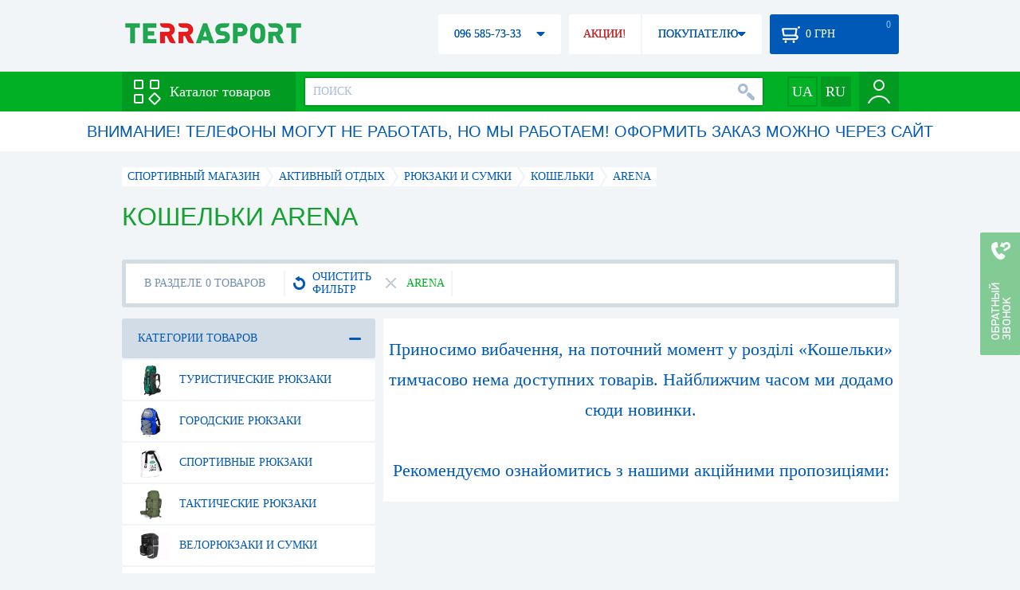

--- FILE ---
content_type: text/html; charset=utf-8
request_url: https://terrasport.ua/money_bag/brand=arena/
body_size: 16085
content:
<!DOCTYPE html>
<html lang="ru">
<head>

<base href="https://terrasport.ua" />
<title>Кошельки Arena - купить в Киеве Кошелек Arena цена в каталоге интернет магазина Terrasport</title>
<meta http-equiv="Content-Type" content="text/html; charset=UTF-8" />
<meta name="robots" content="noindex,follow" /> 
<link rel="canonical" href="https://terrasport.ua/money_bag/brand=arena/"/>
<meta name="description" content="Кошельки Arena - купить по лучшей цене &amp;#10004; Доставка по Киеву, Украине &amp;#10004; Кошельки - продажа по выгодной цене в каталоге спортивного интернет магазина Terrasport" /> 
<meta name="keywords" content="кошельки" /> 
<meta http-equiv="Last-Modified" content="Mon, 19 Jan 2026 23:35:35 GMT" /> 
<meta name="generator" content="Melbis Shop v6.1.1" />
<meta name="viewport" content="width=device-width, initial-scale=1, minimum-scale=1, maximum-scale=1, user-scalable=0" />

<link rel="alternate" hreflang="ru" href="https://terrasport.ua/money_bag/brand=arena/" />
<link rel="alternate" hreflang="uk" href="https://terrasport.ua/ua/money_bag/brand=arena/" />
<link rel="alternate" hreflang="x-default" href="https://terrasport.ua/ua/money_bag/brand=arena/" />


<meta property="og:type" content="website" />
<meta property="og:title" content="Кошельки Arena" />
<meta property="og:url" content="https://terrasport.ua/money_bag/brand=arena/" />
<meta property="og:description" content="Ищешь Кошельки Arena? Заходи и выбирай прямо сейчас!" />
<meta property="article:author" content="https://www.facebook.com/terrasport" />
<meta property="og:image" content="https://i.terrasport.ua/2014/10_26/23_29/files_topic_1_360.jpg" />
<meta property="og:publisher" content="https://www.facebook.com/terrasport" />
<meta property="og:site_name" content="Интернет магазин Terrasport" />

<link rel="stylesheet" type="text/css" href="/templates/default/style.css?v=157" />
<!--[if lt IE 10]><link rel="stylesheet" type="text/css" href="/templates/default/ie.css?v=157" /><![endif]-->
<!--[if lt IE 9]><link rel="stylesheet" type="text/css" href="/templates/default/ie8.css?v=157" /><![endif]-->
<!--[if lt IE 8]><link rel="stylesheet" type="text/css" href="/templates/default/ie7.css?v=157" /><![endif]-->
<!--[if lt IE 10]><script type="text/javascript" src="/templates/default/modernizr.js"></script><![endif]-->
<script type="c723e46eaf26f3d74733d1a1-text/javascript" src="/templates/default/jquery.js"></script>

<script type="c723e46eaf26f3d74733d1a1-text/javascript">
    var siteurl = "https://terrasport.ua";
    var kind_key = "kGoods";
    gPageType = "topic";    
    if( ( kind_key == "kGoods" || kind_key == "kFastFilter" ) && jQuery(window).width() >= 1310 )
    {
        document.write("<link rel='stylesheet' type='text/css' href='/templates/default/style1310.css?v=157' />");
    }
</script>

<script type="c723e46eaf26f3d74733d1a1-text/javascript">
window.APRT_DATA = {
    pageType: 3,
    currentCategory: {
        id:   1198,
        name: "Кошельки"
    }
}
</script>

<link rel="stylesheet" href="/seoshield-client/core/lib/footers_block.css"></head>

<body>

<!-- Google Tag Manager -->
<noscript><iframe src="//www.googletagmanager.com/ns.html?id=GTM-MW53TL"
height="0" width="0" style="display:none;visibility:hidden"></iframe></noscript>
<script type="c723e46eaf26f3d74733d1a1-text/javascript">(function(w,d,s,l,i){w[l]=w[l]||[];w[l].push({'gtm.start':
new Date().getTime(),event:'gtm.js'});var f=d.getElementsByTagName(s)[0],
j=d.createElement(s),dl=l!='dataLayer'?'&l='+l:'';j.async=true;j.src=
'//www.googletagmanager.com/gtm.js?id='+i+dl;f.parentNode.insertBefore(j,f);
})(window,document,'script','dataLayer','GTM-MW53TL');</script>
<!-- End Google Tag Manager -->

<div id="page">
    <div id="headerspace"></div>
    <script type="c723e46eaf26f3d74733d1a1-text/javascript"> var req_3f97050fe348a74c8e2339356d05538e; if (window.XMLHttpRequest) { req_3f97050fe348a74c8e2339356d05538e = new XMLHttpRequest(); } else { req_3f97050fe348a74c8e2339356d05538e = new ActiveXObject("Microsoft.XMLHTTP"); } 
        req_3f97050fe348a74c8e2339356d05538e.onreadystatechange=function() { if (req_3f97050fe348a74c8e2339356d05538e.readyState==4 && req_3f97050fe348a74c8e2339356d05538e.status == 200) { document.getElementById("3f97050fe348a74c8e2339356d05538e").innerHTML = req_3f97050fe348a74c8e2339356d05538e.responseText;         
        var sc = document.getElementById("3f97050fe348a74c8e2339356d05538e").getElementsByTagName("script"); for (var n = 0; n < sc.length; n++ ) eval(sc[n].innerHTML); } } 
        req_3f97050fe348a74c8e2339356d05538e.open("POST","/lazy.php",true); req_3f97050fe348a74c8e2339356d05538e.setRequestHeader("Content-type","application/x-www-form-urlencoded"); 
        req_3f97050fe348a74c8e2339356d05538e.send("mod=tws_block_infobar&params=1198%2C+0");</script><div id=3f97050fe348a74c8e2339356d05538e></div><noscript></noscript>
    <div class="wrap">
    <ul id="path" itemscope itemtype="http://schema.org/BreadcrumbList">
    <li itemprop="itemListElement" itemscope itemtype="http://schema.org/ListItem"><a itemprop="item" href="https://terrasport.ua" title="terrasport: спорттовары, товары для активной жизни"><span itemprop="name">СПОРТИВНЫЙ МАГАЗИН</span><meta itemprop="position" content="1" /></a></li>
    <li itemprop="itemListElement" itemscope itemtype="http://schema.org/ListItem"><a itemprop="item" href="https://terrasport.ua/dir_tovari_dlya_otdiha_i_turizma.htm" title="Активный отдых"><span itemprop="name">Активный отдых</span><meta itemprop="position" content="2" /></a></li><li itemprop="itemListElement" itemscope itemtype="http://schema.org/ListItem"><a itemprop="item" href="https://terrasport.ua/dir_sumki.htm" title="Рюкзаки и сумки"><span itemprop="name">Рюкзаки и сумки</span><meta itemprop="position" content="3" /></a></li><li itemprop="itemListElement" itemscope itemtype="http://schema.org/ListItem"><a itemprop="item" href="https://terrasport.ua/dir_money_bag.htm" title="Кошельки"><span itemprop="name">Кошельки</span><meta itemprop="position" content="4" /></a></li><li itemprop="itemListElement" itemscope itemtype="http://schema.org/ListItem" class="last"><span itemprop="name">Arena</span><meta itemprop="position" content="5" /></li>    
</ul><!--ss_breadcrumbs:СПОРТИВНЫЙ МАГАЗИН >> Активный отдых >> Рюкзаки и сумки >> Кошельки >> Arena-->
<!--ss_breadcrums_list:СПОРТИВНЫЙ МАГАЗИН >> Активный отдых >> Рюкзаки и сумки >> Кошельки >> Arena-->
    <h1>Кошельки Arena</h1>
    <div id="faketext">
    <!--seo_text_start-->
    
    <!--seo_text_end-->
    </div>
    
    <div id="topicinfoline">
        <div class="filter-items">
    <div class="border"></div>
    <div class="data"><div>
        <div class="filter-refresh" data-href="https://terrasport.ua/dir_money_bag.htm">
            <span></span>ОЧИСТИТЬ ФИЛЬТР
            <div class="rborder"></div>
        </div>
        <div data-href="https://terrasport.ua/dir_money_bag.htm" class="filter-item">
    <b></b>Arena 
    <span class="rborder"></span>
</div>
    </div></div>
</div><!--ss_selected_filters|БРЕНД|Arena--><!--seoshield_formulas--fil-traciya-->
        <div class="totalgoods">
            В РАЗДЕЛЕ 0 ТОВАРОВ
            <div class="rborder"></div>
        </div>
        <div class="comparelist">
    <span></span>
    СРАВНИТЬ <div class="text"> ТОВАРА</div>
    <script type="c723e46eaf26f3d74733d1a1-text/javascript">
        gCompareGoods = [];
    </script>
</div>

    </div>
    <div id="colright">
        <div class="colwrap">
            <!--div class="marginm328px"-->
    <div class="no_goods">
        Приносимо вибачення, на поточний момент у розділі «Кошельки» тимчасово нема доступних товарів. Найближчим часом ми додамо сюди новинки.
        <br><br>Рекомендуємо ознайомитись з нашими акційними пропозиціями:
    </div>
    
<!--/div-->
        </div>
    </div>        
    <div id="colleft">
        <div class="filter">
    <div class="title">КАТЕГОРИИ ТОВАРОВ<span></span></div>
    <div class="body smartfilter">
        <div class="row"><a href="https://terrasport.ua/dir_bags.htm" title="Туристические рюкзаки"><b><img src="https://i.terrasport.ua/2016/02_26/22_34/files_topic_15_2264.jpg" alt="Туристические рюкзаки" title="Туристические рюкзаки" /></b>Туристические рюкзаки</a></div><div class="row"><a href="https://terrasport.ua/dir_city_shoulder_bags.htm" title="Городские рюкзаки"><b><img src="https://i.terrasport.ua/2016/02_26/22_34/files_topic_15_2265.jpg" alt="Городские рюкзаки" title="Городские рюкзаки" /></b>Городские рюкзаки</a></div><div class="row"><a href="https://terrasport.ua/dir_ryukzaki_sportivnyie_3560.htm" title="Спортивные рюкзаки"><b><img src="https://i.terrasport.ua/2016/02_26/22_34/files_topic_15_2266.jpg" alt="Спортивные рюкзаки" title="Спортивные рюкзаки" /></b>Спортивные рюкзаки</a></div><div class="row"><a href="https://terrasport.ua/dir_ryukzaki_takticheskie_4344.htm" title="Тактические рюкзаки"><b><img src="https://i.terrasport.ua/2016/02_26/22_42/files_topic_15_2282.jpg" alt="Тактические рюкзаки" title="Тактические рюкзаки" /></b>Тактические рюкзаки</a></div><div class="row"><a href="https://terrasport.ua/dir_bicycle_bags.htm" title="Велорюкзаки и сумки"><b><img src="https://i.terrasport.ua/2016/02_26/22_34/files_topic_15_2267.jpg" alt="Велорюкзаки и сумки" title="Велорюкзаки и сумки" /></b>Велорюкзаки и сумки</a></div><div class="row"><a href="https://terrasport.ua/dir_kid_bags.htm" title="Детские рюкзаки, портфели"><b><img src="https://i.terrasport.ua/2016/02_26/22_35/files_topic_15_2268.jpg" alt="Детские рюкзаки, портфели" title="Детские рюкзаки, портфели" /></b>Детские рюкзаки, портфели</a></div><div class="row"><a href="https://terrasport.ua/dir_city_bags.htm" title="Городские сумки"><b><img src="https://i.terrasport.ua/2016/02_26/22_35/files_topic_15_2269.jpg" alt="Городские сумки" title="Городские сумки" /></b>Городские сумки</a></div><div class="row"><a href="https://terrasport.ua/dir_travel_bags.htm" title="Дорожные сумки и чемоданы"><b><img src="https://i.terrasport.ua/2016/02_26/22_35/files_topic_15_2270.jpg" alt="Дорожные сумки и чемоданы" title="Дорожные сумки и чемоданы" /></b>Дорожные сумки и чемоданы</a></div><div class="row"><a href="https://terrasport.ua/dir_sport_bags.htm" title="Спортивные сумки"><b><img src="https://i.terrasport.ua/2016/02_26/22_36/files_topic_15_2272.jpg" alt="Спортивные сумки" title="Спортивные сумки" /></b>Спортивные сумки</a></div><div class="row"><a href="https://terrasport.ua/dir_foto_video_bags.htm" title="Сумки для фото и видео камер"><b><img src="https://i.terrasport.ua/2016/02_26/22_36/files_topic_15_2273.jpg" alt="Сумки для фото и видео камер" title="Сумки для фото и видео камер" /></b>Сумки для фото и видео камер</a></div><div class="row"><a href="https://terrasport.ua/dir_plyazhnyie_sumki_6870.htm" title="Пляжные сумки"><b><img src="https://i.terrasport.ua/2017/05_03/18_27/files_topic_3_3111.jpg" alt="Пляжные сумки" title="Пляжные сумки" /></b>Пляжные сумки</a></div><div class="row"><a href="https://terrasport.ua/dir_sumki_zhenskie_3524.htm" title="Женские сумки"><b><img src="https://i.terrasport.ua/2016/02_26/22_36/files_topic_15_2274.jpg" alt="Женские сумки" title="Женские сумки" /></b>Женские сумки</a></div><div class="row"><a href="https://terrasport.ua/dir_sumki_dlya_ryibalki_6587.htm" title="Сумки для рыбалки"><b><img src="https://i.terrasport.ua/2016/10_31/17_25/files_topic_3_2678.jpg" alt="Сумки для рыбалки" title="Сумки для рыбалки" /></b>Сумки для рыбалки</a></div><div class="row"><a href="https://terrasport.ua/dir_accessories_bag.htm" title="Сумки для принадлежностей"><b><img src="https://i.terrasport.ua/2016/02_26/22_36/files_topic_15_2275.jpg" alt="Сумки для принадлежностей" title="Сумки для принадлежностей" /></b>Сумки для принадлежностей</a></div><div class="row"><a href="https://terrasport.ua/dir_money_bag.htm" title="Кошельки" class="checked"><b><img src="https://i.terrasport.ua/2016/02_26/22_37/files_topic_15_2276.jpg" alt="Кошельки" title="Кошельки" /></b>Кошельки</a></div><div class="row"><a href="https://terrasport.ua/dir_aptechki.htm" title="Аптечки"><b><img src="https://i.terrasport.ua/2016/02_26/22_37/files_topic_15_2277.jpg" alt="Аптечки" title="Аптечки" /></b>Аптечки</a></div><div class="row"><a href="https://terrasport.ua/dir_thermal_bags.htm" title="Термосумки"><b><img src="https://i.terrasport.ua/2016/02_26/22_37/files_topic_15_2278.jpg" alt="Термосумки" title="Термосумки" /></b>Термосумки</a></div><div class="row"><a href="https://terrasport.ua/dir_kompressionnyie_meshki_sumki_4372.htm" title="Компрессионные мешки и сумки"><b><img src="https://i.terrasport.ua/2017/01_12/13_24/files_topic_15_2280.jpg" alt="Компрессионные мешки и сумки" title="Компрессионные мешки и сумки" /></b>Компрессионные мешки и сумки</a></div><div class="row"><a href="https://terrasport.ua/dir_chehlyi_dlya_ryukzakov_6559.htm" title="Чехлы для рюкзаков"><b><img src="https://i.terrasport.ua/2016/10_10/12_00/files_topic_3_2669.jpg" alt="Чехлы для рюкзаков" title="Чехлы для рюкзаков" /></b>Чехлы для рюкзаков</a></div><div class="row"><a href="https://terrasport.ua/dir_pitevyie_sistemyi_6573.htm" title="Питьевые системы"><b><img src="https://i.terrasport.ua/2016/10_25/11_19/files_topic_3_2676.jpg" alt="Питьевые системы" title="Питьевые системы" /></b>Питьевые системы</a></div>
    </div>
</div>
        
        <div class="filter" id="relinking">
    <div class="title"><span></span></div>
    <div class="body">
        <div class="row"><a href="/dir_samokati.htm#1198-1">Самокат взрослый Киев</a></div><div class="row"><a href="/dir_ochki.htm#1198-2">Очки для плаванья</a></div><div class="row"><a href="/dir_table.htm#1198-3">Теннисные столы Киев</a></div><div class="row"><a href="/dir_shtangi.htm#1198-4">Спортивная штанга цена</a></div><div class="row"><a href="/dir_grill.htm#1198-5">Принадлежности для отдыха на природе</a></div><div class="row"><a href="/dir_medals.htm#1198-6">Заказать спортивные медали</a></div><div class="row"><a href="/dir_oborudovanie_dlya_krossfita_4435.htm#1198-7">Оборудование кроссфит</a></div><div class="row"><a href="/dir_tentyi_dlya_dusha_i_tualeta_6927.htm#1198-8">Тент для душа и туалета</a></div>
    </div>
</div>
        
        <script type="c723e46eaf26f3d74733d1a1-text/javascript"> var req_1fff40adb095a11f1c6d08eccd6a2bb2; if (window.XMLHttpRequest) { req_1fff40adb095a11f1c6d08eccd6a2bb2 = new XMLHttpRequest(); } else { req_1fff40adb095a11f1c6d08eccd6a2bb2 = new ActiveXObject("Microsoft.XMLHTTP"); } 
        req_1fff40adb095a11f1c6d08eccd6a2bb2.onreadystatechange=function() { if (req_1fff40adb095a11f1c6d08eccd6a2bb2.readyState==4 && req_1fff40adb095a11f1c6d08eccd6a2bb2.status == 200) { document.getElementById("1fff40adb095a11f1c6d08eccd6a2bb2").innerHTML = req_1fff40adb095a11f1c6d08eccd6a2bb2.responseText;         
        var sc = document.getElementById("1fff40adb095a11f1c6d08eccd6a2bb2").getElementsByTagName("script"); for (var n = 0; n < sc.length; n++ ) eval(sc[n].innerHTML); } } 
        req_1fff40adb095a11f1c6d08eccd6a2bb2.open("POST","/lazy.php",true); req_1fff40adb095a11f1c6d08eccd6a2bb2.setRequestHeader("Content-type","application/x-www-form-urlencoded"); 
        req_1fff40adb095a11f1c6d08eccd6a2bb2.send("mod=tws_block_tgnews&params=1198%2C2%2C1%2C0%2C0");</script><div id=1fff40adb095a11f1c6d08eccd6a2bb2></div><noscript></noscript>
    </div>
    <div class="clear"></div>
    
    
</div>

<div id="pagetextblock">
    <div class="wrap">
        <div class="content">
            <span class="readmore">ЧИТАТЬ ПОЛНОСТЬЮ</span>
            <div id="pagetext"></div>
        </div>
    </div>
</div>
<aside id="city-seo-block" class="wrap">
    
    <div class="title">Кошельки Arena с доставкой по Украине:</div>
    <div class="city-list"><span><a href="https://terrasport.ua/dir_dostavka/kiev.htm">Киев</a></span>

<span><a href="https://terrasport.ua/dir_dostavka/kharkov.htm">Харьков</a></span>

<span><a href="https://terrasport.ua/dir_dostavka/odessa.htm">Одесса</a></span>

<span><a href="https://terrasport.ua/dir_dostavka/dnepr.htm">Днепр</a></span>

<span><a href="https://terrasport.ua/dir_dostavka/lvov.htm">Львов</a></span>

<span><a href="https://terrasport.ua/dir_dostavka/zaporozhe.htm">Запорожье</a></span>

<span><a href="https://terrasport.ua/dir_dostavka/krivoj-rog.htm">Кривой Рог</a></span>

<span><a href="https://terrasport.ua/dir_dostavka/nikolaev.htm">Николаев</a></span>

<span><a href="https://terrasport.ua/dir_dostavka/mariupol.htm">Мариуполь</a></span>

<span><a href="https://terrasport.ua/dir_dostavka/vinnica.htm">Винница</a></span>

<span><a href="https://terrasport.ua/dir_dostavka/herson.htm">Херсон</a></span>

<span><a href="https://terrasport.ua/dir_dostavka/poltava.htm">Полтава</a></span>

<span><a href="https://terrasport.ua/dir_dostavka/chernigov.htm">Чернигов</a></span>

<span><a href="https://terrasport.ua/dir_dostavka/cherkassy.htm">Черкассы</a></span>

<span><a href="https://terrasport.ua/dir_dostavka/zhitomir.htm">Житомир</a></span>

<span><a href="https://terrasport.ua/dir_dostavka/sumy.htm">Сумы</a></span>

<span><a href="https://terrasport.ua/dir_dostavka/hmelnickij.htm">Хмельницкий</a></span>

<span><a href="https://terrasport.ua/dir_dostavka/rovno.htm">Ровно</a></span>

<span><a href="https://terrasport.ua/dir_dostavka/kropivnickij.htm">Кропивницкий</a></span>

<span><a href="https://terrasport.ua/dir_dostavka/dneprodzerzhinsk.htm">Днепродзержинск</a></span>

<span><a href="https://terrasport.ua/dir_dostavka/chernovcy.htm">Черновцы</a></span>

<span><a href="https://terrasport.ua/dir_dostavka/kremenchug.htm">Кременчуг</a></span>

<span><a href="https://terrasport.ua/dir_dostavka/ivano-frankovsk.htm">Ивано-Франковск</a></span>

<span><a href="https://terrasport.ua/dir_dostavka/ternopol.htm">Тернополь</a></span>

<span><a href="https://terrasport.ua/dir_dostavka/belaya-cerkov.htm">Белая Церковь</a></span>

<span><a href="https://terrasport.ua/dir_dostavka/luck.htm">Луцк</a></span>

<span><a href="https://terrasport.ua/dir_dostavka/melitopol.htm">Мелитополь</a></span>

<span><a href="https://terrasport.ua/dir_dostavka/nikopol.htm">Никополь</a></span>

<span><a href="https://terrasport.ua/dir_dostavka/berdyansk.htm">Бердянск</a></span>

<span><a href="https://terrasport.ua/dir_dostavka/uzhgorod.htm">Ужгород</a></span>

<span><a href="https://terrasport.ua/dir_dostavka/kamenec-podolskij.htm">Каменец-Подольский</a></span>

</div>
</aside>
    <div class="wrap block"><div class="container shield__footers_module_block__wrapper"><div class="shield__footers_module_block__wrapper__card shield__footers_module_block__wrapper__shadow shield__footers_module_block__wrapper__mb-3"><div class="shield__footers_module_block__wrapper__card-body"><div class="shield__footers_module_block__wrapper__top shield__footers_module_block__wrapper__mb-3"><button data-custom-switch="false" switch-block target="#top-categories" class="shield__footers_module_block__wrapper__btn shield__footers_module_block__wrapper__btn-sm shield__footers_module_block__wrapper__btn-success shield__footers_module_block__wrapper__mr-1" type="submit">ТОП Категории</button><button data-custom-switch="true" switch-block target="#top-categories" class="shield__footers_module_block__wrapper__btn shield__footers_module_block__wrapper__btn-sm shield__footers_module_block__wrapper__btn-light shield__footers_module_block__wrapper__mr-1" type="submit">Города</button><button data-custom-switch="false" switch-block target="#top-tags" class="shield__footers_module_block__wrapper__btn shield__footers_module_block__wrapper__btn-sm shield__footers_module_block__wrapper__btn-light shield__footers_module_block__wrapper__mr-1" type="submit">ТОП Теги</button><button data-custom-switch="false" switch-block target="#top-products" class="shield__footers_module_block__wrapper__btn shield__footers_module_block__wrapper__btn-sm shield__footers_module_block__wrapper__btn-light shield__footers_module_block__wrapper__mr-1" type="submit">ТОП Товары</button><button data-custom-switch="false" switch-block target="#faq" class="shield__footers_module_block__wrapper__btn shield__footers_module_block__wrapper__btn-sm shield__footers_module_block__wrapper__btn-light shield__footers_module_block__wrapper__mr-1" type="submit">ЧаВо</button><button data-custom-switch="false" switch-block target="#sentences" class="shield__footers_module_block__wrapper__btn shield__footers_module_block__wrapper__btn-sm shield__footers_module_block__wrapper__btn-light shield__footers_module_block__wrapper__mr-1" type="submit">Предложения</button></div><div class="shield__footers_module_block__wrapper__bottom"> <div class="shield__footers_module_block__wrapper__row"> <div class="shield__footers_module_block__wrapper__right shield__footers_module_block__wrapper__col-12 shield__footers_module_block__wrapper__col-12"><div block-target class="shield__footers_module_block__wrapper__card shield__footers_module_block__wrapper__shadow shield__footers_module_block__wrapper__mb-3 shield__footers_active" id="top-categories"><div class="shield__footers_module_block__wrapper__card-body"><div class="shield__footers_module_block__wrapper__row"><div class="shield__footers_module_block__wrapper__col-3 shield__footers_module_block__wrapper__col-3"><span><a href="https://terrasport.ua/dir_track_sportsart.htm">Беговая дорожка sport art</a></span> <span city-info><a href="https://terrasport.ua/dir_dostavka/dnepr.htm">Днепропетровск</a></span><br/><span><a href="https://terrasport.ua/dir_gifts_for_parents.htm">Подарки семье</a></span> <span city-info><a href="https://terrasport.ua/dir_dostavka/mariupol.htm">Мариуполь</a></span><br/><span><a href="https://terrasport.ua/dir_koptilni_6938.htm">Коптильня походная</a></span> <span city-info><a href="https://terrasport.ua/dir_dostavka/nikopol.htm">Никополь</a></span><br/><span><a href="https://terrasport.ua/dir_odezhda_dlja_plavanja.htm">Спортивная одежда плавания</a></span> <span city-info><a href="https://terrasport.ua/dir_dostavka/ivano-frankovsk.htm">Ивано-Франковск</a></span><br/><span><a href="https://terrasport.ua/dir_plotyi_5827.htm">Детский плотик</a></span> <span city-info><a href="https://terrasport.ua/dir_8_march_gifts.htm">Александрия</a></span><br/><span><a href="https://terrasport.ua/dir_fonari_nalobnie.htm">Налобный фонарь</a></span> <span city-info><a href="https://terrasport.ua/dir_dostavka/uzhgorod.htm">Ужгород</a></span><br/><span><a href="https://terrasport.ua/dir_sportivnyie_butyilki_2821.htm">Бутылка спортивная</a></span> <span city-info><a href="https://terrasport.ua/dir_dostavka/dnepr.htm">Днепр</a></span><br/><span><a href="https://terrasport.ua/dir_muzhskie_kofty.htm">Кофты мужские</a></span> <span city-info><a href="https://terrasport.ua/dir_dostavka/berdyansk.htm">Бердянск</a></span></div><div class="shield__footers_module_block__wrapper__col-3 shield__footers_module_block__wrapper__col-3"><span><a href="https://terrasport.ua/dir_katushki.htm">Катушка рыболовная</a></span> <span city-info><a href="https://terrasport.ua/dir_dostavka/poltava.htm">Полтава</a></span><br/><span><a href="https://terrasport.ua/dir_odezhda_dlya_fitnesa_4097.htm">Одежду для фитнеса</a></span> <span city-info><a href="https://terrasport.ua/dir_dostavka/dneprodzerzhinsk.htm">Днепродзержинск</a></span><br/><span><a href="https://terrasport.ua/dir_zontyi_8658.htm">Зонт от солнца пляжный</a></span> <span city-info><a href="https://terrasport.ua/dir_dostavka/krivoj-rog.htm">Кривой Рог</a></span><br/><span><a href="https://terrasport.ua/dir_palatki_4.htm">Палатка четырехместная</a></span> <span city-info><a href="https://terrasport.ua/dir_dostavka/chernigov.htm">Чернигов</a></span><br/><span><a href="https://terrasport.ua/dir_palatki_3.htm">Палатка турестическая</a></span> <span city-info><a href="https://terrasport.ua/dir_dostavka/zaporozhe.htm">Запорожье</a></span><br/><span><a href="https://terrasport.ua/dir_oborudovanie_dlya_zalov.htm">Спортивное оборудование спортзала</a></span> <span city-info><a href="https://terrasport.ua/dir_dostavka/herson.htm">Херсон</a></span><br/><span><a href="https://terrasport.ua/dir_dvuhtaktnyie_lodochnyie_motoryi_6919.htm">Двухтактный лодочный мотор</a></span> <span city-info><a href="https://terrasport.ua/dir_dostavka/nikolaev.htm">Николаев</a></span><br/><span><a href="https://terrasport.ua/dir_orbitrek.htm">Тренажер эллипсоид</a></span> <span city-info><a href="https://terrasport.ua/dir_palatki_dvuhmestnie.htm">Павлоград</a></span></div><div class="shield__footers_module_block__wrapper__col-3 shield__footers_module_block__wrapper__col-3"><span><a href="https://terrasport.ua/dir_nabori_plavanie.htm">Очки-трубка для плавания</a></span> <span city-info><a href="https://terrasport.ua/dir_dostavka/luck.htm">Луцк</a></span><br/><span><a href="https://terrasport.ua/dir_knives.htm">Мультитул нож</a></span> <span city-info><a href="https://terrasport.ua/dir_dostavka/hmelnickij.htm">Хмельницкий</a></span><br/><span><a href="https://terrasport.ua/dir_turniki.htm">Навесной турник</a></span> <span city-info><a href="https://terrasport.ua/dir_dostavka/kiev.htm">Харьков</a></span><br/><span><a href="https://terrasport.ua/dir_frisbi_i_bumerangi_6797.htm">Диск фрисби</a></span> <span city-info><a href="https://terrasport.ua/dir_pohudenie_odejda.htm">Краматорск</a></span><br/><span><a href="https://terrasport.ua/dir_bortsovskie_manekenyi_6898.htm">Борцовское чучело</a></span> <span city-info><a href="https://terrasport.ua/dir_dostavka/vinnica.htm">Винница</a></span><br/><span><a href="https://terrasport.ua/dir_grushi.htm">Боксерские груши</a></span> <span city-info><a href="https://terrasport.ua/dir_dostavka/zhitomir.htm">Житомир</a></span><br/><span><a href="https://terrasport.ua/dir_tables.htm">Складной столик туристический</a></span> <span city-info><a href="https://terrasport.ua/dir_dostavka/odessa.htm">Одесса</a></span><br/><span><a href="https://terrasport.ua/dir_box_gloves.htm">Профессиональные перчатки бокса</a></span> <span city-info><a href="https://terrasport.ua/dir_gifts_for_newlyweds.htm">Константиновка</a></span></div><div class="shield__footers_module_block__wrapper__col-3 shield__footers_module_block__wrapper__col-3"><span><a href="https://terrasport.ua/dir_zontyi_8658.htm">Пляжные зонты от солнца</a></span> <span city-info><a href="https://terrasport.ua/dir_dostavka/melitopol.htm">Мелитополь</a></span><br/><span><a href="https://terrasport.ua/dir_table_chairs.htm">Стол со стульями</a></span> <span city-info><a href="https://terrasport.ua/dir_power.htm">Бровары</a></span><br/><span><a href="https://terrasport.ua/dir_myachi_dlya_voleybola_5269.htm">Волейбольные мячи</a></span> <span city-info><a href="https://terrasport.ua/dir_tovari_dlya_otdiha_i_turizma.htm">Каменское</a></span><br/><span><a href="https://terrasport.ua/dir_city_shoulder_bags.htm">Качественный городской рюкзак</a></span> <span city-info><a href="https://terrasport.ua/dir_dostavka/ternopol.htm">Тернополь</a></span><br/><span><a href="https://terrasport.ua/dir_nabori_posudi.htm">Наборы туристические</a></span> <span city-info><a href="https://terrasport.ua/dir_podarki.htm">Лисичанск</a></span><br/><span><a href="https://terrasport.ua/dir_zhilet_dlya_plavaniya_9376.htm">Детский плавательный жилет</a></span> <span city-info><a href="https://terrasport.ua/dir_dostavka/cherkassy.htm">Черкассы</a></span><br/><span><a href="https://terrasport.ua/dir_motocikly.htm">Мотоцикл на пульте</a></span> <span city-info><a href="https://terrasport.ua/dir_spalniki.htm">Славянск</a></span><br/><span><a href="https://terrasport.ua/dir_footbal_accessosies.htm">Аксесуары футбольные</a></span> <span city-info><a href="https://terrasport.ua/dir_dostavka/kremenchug.htm">Кременчуг</a></span></div></div></div></div><div block-target class="shield__footers_module_block__wrapper__card shield__footers_module_block__wrapper__shadow shield__footers_module_block__wrapper__mb-3 shield__footers_inactive" id="top-tags"><div class="shield__footers_module_block__wrapper__card-body"><div class="shield__footers_module_block__wrapper__row"><div class="shield__footers_module_block__wrapper__col-3 shield__footers_module_block__wrapper__col-3"><a href="http://terrasport.ua/chayniki/brand=esbit/">Чайники для кемпинга Esbit</a><br/><a href="http://terrasport.ua/sportwear_man/brand=hayabusa/">Мужская спортивная одежда Hayabusa</a><br/><a href="http://terrasport.ua/ukrasheniya/brand=triumph_tree/">Новогодние украшения Triumph Tree</a><br/><a href="http://terrasport.ua/table_games/brand=fgs/">Настольные игры FGS</a><br/><a href="http://terrasport.ua/akcii/brand=newt/">Акции и скидки Newt</a><br/><a href="http://terrasport.ua/poyasa_i_remni_4336/brand=head/">Поясные ремни Head</a><br/><a href="http://terrasport.ua/sadovaya_mebel/brand=fjord_nansen/">Садовая мебель Fjord Nansen</a><br/><a href="http://terrasport.ua/two_stars/brand=atemi/">2 звезды Atemi</a></div><div class="shield__footers_module_block__wrapper__col-3 shield__footers_module_block__wrapper__col-3"><a href="http://terrasport.ua/yoga/brand=fitnessport/">Товары для йоги Fitnessport</a><br/><a href="http://terrasport.ua/dir_chest_twins.htm">Защита на грудь Twins</a><br/><a href="http://terrasport.ua/espanderi_other/brand=joerex/">Многофункциональные эспандеры Joerex</a><br/><a href="http://terrasport.ua/ljamki_shtangista/brand=rising/">Лямки штангиста Rising</a><br/><a href="http://terrasport.ua/city_shoulder_bags/brand=regatta/">Городские рюкзаки Regatta</a><br/><a href="http://terrasport.ua/igrushki/brand=x_bot/">Игрушки X-BOT</a><br/><a href="http://terrasport.ua/futbol/brand=joma/">Футбольная форма Joma</a><br/><a href="http://terrasport.ua/ski2/brand=marmat/">Санки, ледянки Marmat</a></div><div class="shield__footers_module_block__wrapper__col-3 shield__footers_module_block__wrapper__col-3"><a href="http://terrasport.ua/kempingovyie_fonari_5410/brand=goal_zero/">Кемпинговые фонари Goal Zero</a><br/><a href="http://terrasport.ua/noski_wmn/brand=lasting/">Женские носки Lasting</a><br/><a href="http://terrasport.ua/balls/brand=mvp/">Футбольные мячи MVP</a><br/><a href="http://terrasport.ua/kid_gift/brand=marmat/">Подарки детям Marmat</a><br/><a href="http://terrasport.ua/power/brand=concept2/">Силовые тренажеры Concept2</a><br/><a href="http://terrasport.ua/brelki/brand=victorinox/">Брелки Victorinox</a><br/><a href="http://terrasport.ua/kid_ski/brand=head/">Детские лыжи Head</a><br/><a href="http://terrasport.ua/raznoe_2845/brand=kingcamp/">Разное KingCamp</a></div><div class="shield__footers_module_block__wrapper__col-3 shield__footers_module_block__wrapper__col-3"><a href="http://terrasport.ua/ski2/brand=prosperplast/">Санки, ледянки Prosperplast</a><br/><a href="http://terrasport.ua/supports/brand=cdrep/">Спортивные суппорты CDRep</a><br/><a href="http://terrasport.ua/igrushki/brand=bburago/">Игрушки Bburago</a><br/><a href="http://terrasport.ua/bicycle_city/brand=leon/">Городские велосипеды Leon</a><br/><a href="http://terrasport.ua/chess/brand=ukraina/">Шахматы Украина</a><br/><a href="http://terrasport.ua/espanderi_other/brand=fs/">Многофункциональные эспандеры F&S</a><br/><a href="http://terrasport.ua/stepperyi_154/brand=zelart/">Степперы Zelart</a><br/><a href="http://terrasport.ua/sport_glasses/brand=exustar/">Спортивные очки Exustar</a></div></div></div></div><div block-target class="shield__footers_module_block__wrapper__card shield__footers_module_block__wrapper__shadow shield__footers_module_block__wrapper__mb-3 shield__footers_inactive" id="top-products"><div class="shield__footers_module_block__wrapper__card-body"><div class="shield__footers_module_block__wrapper__row"><div class="shield__footers_module_block__wrapper__col-3 shield__footers_module_block__wrapper__col-3"><a href="https://terrasport.ua/goods_lenta_gimnasticheskaya_zlt_s_3248_zheltaya_108442.htm">Лента гимнастическая ZLT С-3248 6,3 м желтая</a><br/><a href="https://terrasport.ua/goods_noski_inmove_mini_fitness_black_red_black_red_mf_black_red_132355.htm">Носки унисекс InMove Mini Fitness black/red</a><br/><a href="https://terrasport.ua/goods_penny_pennibord_pu_odnotonnaya_deka_22inch_koleso_multikolor_sk_404_16_swirl_fish_sin_roz_roz_109444.htm">Пенни борд Penny Swirl Fish SK-404-16 синий</a><br/><a href="https://terrasport.ua/goods_ryukzak_sportivnyiy_terra_incognita_smart_14_biryuzovyiy_seryiy_107006.htm">Рюкзак спортивный Terra Incognita Smart 14 бирюзовый/серый</a><br/><a href="https://terrasport.ua/goods_support_loktya_joerex_je059_82650.htm">Суппорт локтя Joerex JE059 (1 шт)</a><br/><a href="https://terrasport.ua/goods_bampernyiy_disk_spart_20_kg_357713.htm">Диск бамперный Spart (PL42-20), 20 кг</a><br/><a href="https://terrasport.ua/goods_meshok_bokserskiy_champion_1040_h_320_kirza_275649.htm">Мешок боксерский Champion (А00226), 1040х320</a><br/><a href="https://terrasport.ua/goods_fishka_sportivnaya_konus_s_otverstiyami_dlya_shtangi_32sm_c_5911_or_plastik_myagkiy_52sm_oranzhevyiy_sht_131787.htm">Фишка спортивная конус Soccer 32 см C-5911-OR оранжевая</a></div><div class="shield__footers_module_block__wrapper__col-3 shield__footers_module_block__wrapper__col-3"><a href="https://terrasport.ua/goods_karabn_plasticcarbblack_sbiner_s10_ni796_232857.htm">Карабин Nite Ize Plastic Carb S Biner S10 NI796, черный (4823082709403)</a><br/><a href="https://terrasport.ua/goods_sanki_zimnie_alpen_gaudi_alpen_double_race_102294.htm">Санки зимние Alpen Gaudi Alpen Double Race синие</a><br/><a href="https://terrasport.ua/goods_lodka_naduvnaya_motornaya_kolibri_km_330_nastilom_air_deck_24715.htm">Лодка надувная моторная Kolibri КМ-330+настилом (air-deck)</a><br/><a href="https://terrasport.ua/goods_spinnerduke_hand_fidget_spinner_chervoniy_236993.htm">Спиннер Duke Hand Fidget Spinner, красный (HFS52RD)</a><br/><a href="https://terrasport.ua/goods_snaryadnyie_perchatki_shingartyi_zel_krasnyie_89925.htm">Шингарты ZLT красные</a><br/><a href="https://terrasport.ua/goods_sportivnaya_butyilkasheyker_blenderbottle_pro24_tritan_710ml_black_original_355980.htm">Бутылка спортивная-шейкер BlenderBottle Pro24 Tritan 710ml Black</a><br/><a href="https://terrasport.ua/goods_roliki_a_12090_s_s_30_33_6sht_sinie_razdv_shnur_bakl_alyum_rama_kolpu60mm_podshabec_7_v_sumke_39_32_10sm_150811.htm">Ролики раздвижные Profi A 12090-S-С (30-33) синие</a><br/><a href="https://terrasport.ua/goods_s_112b_mini_stepper_ritmo_ministepper_115875.htm">Мини-степпер Torneo Ritmo Ministepper S-112B</a></div><div class="shield__footers_module_block__wrapper__col-3 shield__footers_module_block__wrapper__col-3"><a href="https://terrasport.ua/goods_trenirovochnaya_sistema_boksera_s_poyasom_fi6952_rezinzhgut_2_sht_oranzh_d6h10mm_poyas_chernyiy_w95105cm_ruchki_poliester_379307.htm">Тренировочная система боксера с поясом Record (FI-6952)</a><br/><a href="https://terrasport.ua/goods_skamya_dlya_zhima_newt_gym_ne_sk_0684_141530.htm">Скамья для жима Newt Gym NE-SK-0684</a><br/><a href="https://terrasport.ua/goods_konstruktor_znatok_pervyie_shagi_v_elektronike_34_shemyi_nabor_s_154217.htm">Конструктор электронный Знаток Первые шаги в электронике (34 схемы, набор С)</a><br/><a href="https://terrasport.ua/goods_petli_trx_livepro_cross_suspension_trainer_lp8162_362894.htm">Петли TRX LivePro Cross Suspension Trainer (LP8162)</a><br/><a href="https://terrasport.ua/goods_spalnyiy_meshok_terra_incognita_osen_oliva_232573.htm">Мешок спальный (спальник) Terra Incognita "Осень", олива (2000000001807)</a><br/><a href="https://terrasport.ua/goods_rasprodazha_kompas_zhidkostnyiy_planshetnyiy_dc45_6c_100812.htm">Компас жидкостный планшетный DC45-6C</a><br/><a href="https://terrasport.ua/goods_nabor_proform_iz_3_h_lentochnyih_espanderov_pfitb13_105629.htm">Набор из 3-х ленточных эспандеров ProForm PFITB13</a><br/><a href="https://terrasport.ua/goods_fonar_kempingovyiy_svetodiodnyiy_podvesnoy_zt_8501_36_79691.htm">Фонарь кемпинговый светодиодный подвесной ZT-8501-36</a></div><div class="shield__footers_module_block__wrapper__col-3 shield__footers_module_block__wrapper__col-3"><a href="https://terrasport.ua/goods_termos_05_l_bubblesafe_seryiy_302198.htm">Термос BubbleSafe LaPlaya (4020716153933) - серый, 0,5л</a><br/><a href="https://terrasport.ua/goods_utyazheliteli_dlya_zapyastya_power_system_ps4071_22_kg_grey_ps4071grey_245889.htm">Утяжелители для рук Power System PS-4071 - серые, 2 шт по 2 кг (PS-4071_Grey)</a><br/><a href="https://terrasport.ua/goods_myagkie_polyi_sportik_kovrik_pazl_50h50h2sm_259772.htm">Мягкие полы “Спортик” коврик пазл 50х50х2см</a><br/><a href="https://terrasport.ua/goods_snaryadnyie_bokserskie_perchatki_storm_120182.htm">Перчатки снарядные Power System Storm PS-5003 Black</a><br/><a href="https://terrasport.ua/goods_samokat_scooter_bozhya_korovka_5in1_yellow_241058.htm">Самокат трехколесный Scooter Божья коровка 5 in 1, желтый (1452070781)</a><br/><a href="https://terrasport.ua/goods_konteyner_sportivnyiy_blenderbottle_expansion_pak_clearblue_original_355874.htm">Контейнер спортивный BlenderBottle Expansion Pak Clear/Blue</a><br/><a href="https://terrasport.ua/goods_skinzyi_kompressionnyie_skins_dnamic_core_34_zhenskie_core_exotica_251587.htm">Скинзы компрессионные SKINS DNAmic Core 3/4 женские Core Exotica (DA99060083014)</a><br/><a href="https://terrasport.ua/goods_kapa_opro_snapfit_flouro_orange_002139004_246026.htm">Капа Opro Snap-Fit Adult, оранжевая (002139004)</a></div></div></div></div><div block-target class="shield__footers_module_block__wrapper__card shield__footers_module_block__wrapper__shadow shield__footers_module_block__wrapper__mb-3 shield__footers_inactive" id="faq"><div class="shield__footers_module_block__wrapper__card-body"><div class="shield__footers_module_block__wrapper__row"><div class="shield__footers_module_block__wrapper__faq seo-faq shield__footers_module_block__wrapper__col-12"><span class="shield__footers_module_block__wrapper__seo-faq__title shield__footers_module_block__wrapper__h4">Часто задаваемые вопросы</span><ul style="list-style-type : none;" aria-label="Accordion control" class="shield__footers_module_block__wrapper__seo-faq__items shield__footers_module_block__wrapper__p-0 shield__footers_module_block__wrapper__accordion" data-bui-component="Accordion" itemscope="" itemtype="https://schema.org/FAQPage"><li class="shield__footers_module_block__wrapper__seo-faq__item shield__footers_module_block__wrapper__card shield__footers_module_block__wrapper__shadow" itemprop="mainEntity" itemscope="" itemtype="https://schema.org/Question"> <div class="shield__footers_module_block__wrapper__card-header shield__footers_module_block__wrapper__py-3" data-target="#collapseQ1" style="cursor: pointer;"> <span class="shield__footers_module_block__wrapper__seo-faq__question shield__footers_module_block__wrapper__m-0 shield__footers_module_block__wrapper__h6" itemprop="name">🎾 Какие есть способы оплаты?</span> </div> <div class="shield__footers_module_block__wrapper__collapse card-body" id="collapseQ1"> <div class="shield__footers_module_block__wrapper__seo-faq__answer shield__footers_module_block__wrapper__col-12" itemprop="acceptedAnswer" itemscope="" itemtype="https://schema.org/Answer"> <div itemprop="text"> <p><p>💶 Наличный расчет (только Киев); <br>💶 Безналичный расчет;<br>💶 Наложенный платеж; <br>💶 Оплата с помощью карты Visa или Mastercard, сервиса LiqPay или терминала Приватбанк;<br>💶 Оплата с помощью Приват24;<br>💶 Оплата в кредит.</p></p> </div> </div> </div> </li><li class="shield__footers_module_block__wrapper__seo-faq__item shield__footers_module_block__wrapper__card shield__footers_module_block__wrapper__shadow" itemprop="mainEntity" itemscope="" itemtype="https://schema.org/Question"> <div class="shield__footers_module_block__wrapper__card-header shield__footers_module_block__wrapper__py-3" data-target="#collapseQ4" style="cursor: pointer;"> <span class="shield__footers_module_block__wrapper__seo-faq__question shield__footers_module_block__wrapper__m-0 shield__footers_module_block__wrapper__h6" itemprop="name">🏀 С какими перевозчиками Вы работаете и какие сроки доставки? 🚗</span> </div> <div class="shield__footers_module_block__wrapper__collapse card-body" id="collapseQ4"> <div class="shield__footers_module_block__wrapper__seo-faq__answer shield__footers_module_block__wrapper__col-12" itemprop="acceptedAnswer" itemscope="" itemtype="https://schema.org/Answer"> <div itemprop="text"> <p><p>Мы работаем с такими перевозчиками: </p><p>🏐 Новая почта </p><p>🏐 Автолюкс </p><p>🏐 Мост экспресс </p><p>🏕 Срок доставки товаров от 1 дня до 2 недель, в зависимости от выбранного Вами варианта доставки.<br><br></p></p> </div> </div> </div> </li><li class="shield__footers_module_block__wrapper__seo-faq__item shield__footers_module_block__wrapper__card shield__footers_module_block__wrapper__shadow" itemprop="mainEntity" itemscope="" itemtype="https://schema.org/Question"> <div class="shield__footers_module_block__wrapper__card-header shield__footers_module_block__wrapper__py-3" data-target="#collapseQ2" style="cursor: pointer;"> <span class="shield__footers_module_block__wrapper__seo-faq__question shield__footers_module_block__wrapper__m-0 shield__footers_module_block__wrapper__h6" itemprop="name">⚽ У Вас есть подарочные сертификаты?</span> </div> <div class="shield__footers_module_block__wrapper__collapse card-body" id="collapseQ2"> <div class="shield__footers_module_block__wrapper__seo-faq__answer shield__footers_module_block__wrapper__col-12" itemprop="acceptedAnswer" itemscope="" itemtype="https://schema.org/Answer"> <div itemprop="text"> <p><p> 🏆Вы можете заказать подарочный сертификат номиналом:<br>🎁 100 грн<br>🎁 200 грн<br>🎁 500 грн<br>🎁 1000 грн</p></p> </div> </div> </div> </li><li class="shield__footers_module_block__wrapper__seo-faq__item shield__footers_module_block__wrapper__card shield__footers_module_block__wrapper__shadow" itemprop="mainEntity" itemscope="" itemtype="https://schema.org/Question"> <div class="shield__footers_module_block__wrapper__card-header shield__footers_module_block__wrapper__py-3" data-target="#collapseQ3" style="cursor: pointer;"> <span class="shield__footers_module_block__wrapper__seo-faq__question shield__footers_module_block__wrapper__m-0 shield__footers_module_block__wrapper__h6" itemprop="name">⛳ Как нас найти ?</span> </div> <div class="shield__footers_module_block__wrapper__collapse card-body" id="collapseQ3"> <div class="shield__footers_module_block__wrapper__seo-faq__answer shield__footers_module_block__wrapper__col-12" itemprop="acceptedAnswer" itemscope="" itemtype="https://schema.org/Answer"> <div itemprop="text"> <p><p> 🛣 г. Киев, ул. Мишуги, 8<br>Телефоны:<br><br> 📞 +38 (044) 585-7-333<br> 📞 +38 (096) 585-7-333<br> 📞 +38 (050) 019-7-333<br> 📞 +38 (073) 155-7-333</p></p> </div> </div> </div> </li><li class="shield__footers_module_block__wrapper__seo-faq__item shield__footers_module_block__wrapper__card shield__footers_module_block__wrapper__shadow" itemprop="mainEntity" itemscope="" itemtype="https://schema.org/Question"> <div class="shield__footers_module_block__wrapper__card-header shield__footers_module_block__wrapper__py-3" data-target="#collapseQ0" style="cursor: pointer;"> <span class="shield__footers_module_block__wrapper__seo-faq__question shield__footers_module_block__wrapper__m-0 shield__footers_module_block__wrapper__h6" itemprop="name">🏈 Могу ли я вернуть товар?</span> </div> <div class="shield__footers_module_block__wrapper__collapse card-body" id="collapseQ0"> <div class="shield__footers_module_block__wrapper__seo-faq__answer shield__footers_module_block__wrapper__col-12" itemprop="acceptedAnswer" itemscope="" itemtype="https://schema.org/Answer"> <div itemprop="text"> <p><p>В соответствии с Законом Украины «О защите прав потребителей» существуют два случая, когда Покупатель может вернуть Магазину купленный товар:<br>⚽ товар неисправен<br>⚽ товар не понравился<br>Во втором случае товар подлежит возврату, если он не был в использовании, т.е. является новым (идеальное состояние, сохранены все защитные пленки, упаковка, документы) и со дня приобретения прошло не более 14 дней.</p></p> </div> </div> </div> </li></ul></div></div></div></div><div block-target class="shield__footers_module_block__wrapper__card shield__footers_module_block__wrapper__shadow shield__footers_module_block__wrapper__mb-3 shield__footers_inactive" id="sentences"><div class="shield__footers_module_block__wrapper__card-body"><ul style="list-style-type: none; padding: 0px;"><li>Узнать <a href="https://terrasport.ua/dir_shipovki_legkoatleticheskie.htm">цена на шиповки</a> или нижнее белье мужское в интернет магазине товаров для отдыха и спорта Терраспорт</li><li>Когда ищете столы для пинг понга, либо <a href="https://terrasport.ua/dir_termosyi_1_l_9138.htm">термос на 1 литр, купить</a> можно по доступной цене в магазине товаров для спорта и туризма Terrasport.</li><li>Нужно <a href="https://terrasport.ua/dir_samolety.htm">купить радиоуправляемый самолет</a> или нижнее белье для фитнеса? Выбирайте в магазине товаров для спорта Terrasport.</li></ul></div></div></div></div></div></div></div></div></div>    
    <div id="footerspace"></div>
</div>

<div id="header-modern">
    <div class="top wrap">
        <a href="https://terrasport.ua" class="logo"><img src="/templates/default/images/logo.gif" alt="Товары для активной жизни"  title="Товары для активной жизни" /></a>
        <div class="phones select">
            <div class="text"></div><span class="tri"></span>
            <div class="layer">
                <ul>
                    <li><span data-value="096 585-73-33" class="selected">096 585-73-33</span></li>
                    <li><span data-value="067 501-06-06">067 501-06-06</span></li>
                </ul>
            </div>
        </div>
        <a href="https://terrasport.ua/ua/dir_sale_new.htm" class="promolnk">АКЦИИ!</a>
        <div class="client select">
            <div class="text">ПОКУПАТЕЛЮ</div><span class="tri"></span>
            <div class="layer">
                <ul>
                    <li><span data-value="https://terrasport.ua/dir_kontakti.htm">Контакты</span></li>
                    <li><span data-value="https://terrasport.ua/dir_dostavka.htm">Способы доставки заказа</span></li>
                    <li><span data-value="https://terrasport.ua/dir_oplata.htm">Способы оплаты заказа</span></li>
                    <li><span data-value="https://terrasport.ua/index.php?base=client&action=orders">Узнать статус заказа</span></li>
                    <li><span data-value="https://terrasport.ua/dir_o_nas.htm">О компании</span></li>
                    <li><span data-value="https://terrasport.ua/dir_vip.htm">Наши клиенты</span></li>
                    <li><span data-value="https://terrasport.ua/brand/">Наши бренды</span></li>
                </ul>
            </div>
        </div>
        <div class="basket">
    <div class="cart">
        <b id="howorder">0</b><div><span id="totalsum">0</span> грн</div>
    </div>
</div>
    </div>
    <div class="bot">
        <div class="wrap">
            <div class="butt-menu"><div></div><div></div></div>
            <label class="search"><input type="text" value="ПОИСК" /><span></span></label>
            <div class="account"><span></span></div>
            <div class="langlink"><a href="https://terrasport.ua/ua/money_bag/brand=arena/"></a><span></span></div>
        </div>
    </div>
</div>
<div id="footer">
    <div class="bar1">
        <div class="wrap">
            <div class="columns">
                <div class="col">
                    <div class="t1">СЕРВИС</div>
                    <div class="m28"><a href="https://terrasport.ua/dir_dostavka.htm">ДОСТАВКА</a></div>
                    <div class="m28"><a href="https://terrasport.ua/dir_oplata.htm">ОПЛАТА</a></div>
                    <div class="m28"><a href="https://terrasport.ua/dir_garantiya.htm">ГАРАНТИЯ</a></div>
                    <div class="m28 clred"><a href="https://terrasport.ua/dir_tovar_v_kredit.htm">КРЕДИТ</a></div>
                </div>
                <div class="col">
                    <div class="t1">ПОКУПАТЕЛЮ</div>
                    <div class="m28"><a href="https://terrasport.ua/dir_sotrudnichestvo.htm">СОТРУДНИЧЕСТВО</a></div>
                    <div class="m28"><a href="https://terrasport.ua/dir_vip.htm">VIP КЛИЕНТАМ</a></div>
                    <div class="m28"><a href="https://terrasport.ua/dir_o_nas.htm">О НАС</a></div>
                    <div class="m28"><a href="https://terrasport.ua/dir_kontakti.htm">КОНТАКТЫ</a></div>
                </div>
                <div class="col">
                    <div class="t2">ПРИНИМАЕМ</div>
                    <div class="m14"><img class="deliv-icon" src="https://terrasport.ua/templates/default/images/visamastercard.gif" alt="Visa MasterCard" /></div>
                    <div class="m14"><img class="deliv-icon" src="https://terrasport.ua/templates/default/images/footer-logo/privat-24.svg?v=0-1768865757-79" alt="Privat 24" /></div>
                    <div class="m14"><img class="deliv-icon" src="https://terrasport.ua/templates/default/images/footer-logo/platon.svg?v=0-1768865757-79" alt="Platon" /></div>
                    <div class="m14"><img class="deliv-icon" src="https://terrasport.ua/templates/default/images/footer-logo/novapay.svg?v=0-1768865757-79" alt="Novapay" /></div>
                </div>
                <div class="col">
                    <div class="t2">ДОСТАВЛЯЕМ</div>
                    <div class="m14"><img class="deliv-icon" src="https://terrasport.ua/templates/default/images/footer-logo/novaposhta.svg?v=0-1768865757-79" alt="Нова Пошта" /></div>
                    <div class="m14"><img class="deliv-icon" src="https://terrasport.ua/templates/default/images/footer-logo/ukrposhta.svg?v=0-1768865757-79" alt="Укрпошта" /></div>
                    <div class="m14"><img class="deliv-icon" src="https://terrasport.ua/templates/default/images/avtolux.gif" alt="Автолюкс" /></div>
                    <div class="m14"><img class="deliv-icon" src="https://terrasport.ua/templates/default/images/footer-logo/del-auto.png" alt="Дэливери-авто" /></div>                    
                </div>
                <div class="col">
                    <div class="t2">МЫ В СЕТЯХ</div>
                    <!--noindex><a href="https://terrasport.ua/go.php?href=https://vk.com/terrasportukraine" class="linksocial linkvk" rel="nofollow"><span></span>Вконтакте</a></noindex-->
                    <noindex><a href="https://terrasport.ua/go.php?href=https://www.facebook.com/terrasport" class="linksocial linkfb" rel="nofollow"><span></span>Facebook</a></noindex>
                    <noindex><a href="https://terrasport.ua/go.php?href=https://www.instagram.com/terrasport_ua/" class="linksocial linkinsta" rel="nofollow"><span></span>Instagram</a></noindex>
                    <!--a href="./" class="linksocial linktw"><span></span>Twitter</a-->
                </div>
                <div class="col">
                    <div class="t2">КОЛЛ-ЦЕНТР</div>
                    <div class="wtimw1">Пн-Пт: 10.00-18.00</div>
                    <div class="wtimw2">Сб-Вс: Выходной</div>
                    <div class="fphone1">(067) 501-06-06</div>
                    <div class="fphone2">(096) 585-73-33</div>
                </div>
            </div>
        </div>
    </div>
    <div class="bar2">
        <div class="wrap">
            <div class="copyright">2008-2024 Все права защищены | <a href="https://terrasport.ua/map/">Карта сайта</a> | <a href="https://terrasport.ua/dir_oferta.htm">Договор оферты</a></div>
            <div class="melbiscopy"> </div>
        </div>
    </div>
</div>
<div id="bs-onlinehelp"></div>
<div id="bs-callback"></div>
<div id="uparrow"></div>

<script type="application/ld+json">
{
    "@context" : "http://schema.org",
    "@type" : "Organization",
    "name" : "Интернет-магазин terrasport.ua",
    "url" : "https://terrasport.ua/",
    "logo": "https://terrasport.ua/templates/default/images/logo.gif",
    "sameAs" :
    [
        "https://www.instagram.com/terrasport_ua/",
        "https://www.facebook.com/terrasport"
    ]
}
</script>
<script type="application/ld+json">
{
    "@context": "http://schema.org",
    "@type": "WebSite",
    "url": "https://terrasport.ua/",
    "potentialAction": {
        "@type": "SearchAction",
        "target": "https://terrasport.ua/search/text={search_term_string}/",
        "query-input": "required name=search_term_string"
    }
}
</script>
<script type="application/ld+json">
{
    "openingHoursSpecification": [
        {
            "@type": "OpeningHoursSpecification",
            "dayOfWeek": ["Понедельник","Вторник","Среда","Четверг","Пятница"],
            "opens": "09:00",
            "closes": "20:00"
        },
        {
            "@type": "OpeningHoursSpecification",
            "dayOfWeek": ["Суббота","Воскресение"],
            "opens": "10:00",
            "closes": "16:00"
        }
    ]
}
</script>

<script type="c723e46eaf26f3d74733d1a1-text/javascript">
    //document.ondragstart = noselect; 
    // запрет на перетаскивание 
    //document.onselectstart = noselect; 
    // запрет на выделение элементов страницы 
    if( window.APRT_DATA.pageType != 1 && window.APRT_DATA.pageType != 3 )
    {
        //document.oncontextmenu = noselect;
    } 
    // запрет на выведение контекстного меню 
    function noselect() {return false;} 
</script>

<script type="c723e46eaf26f3d74733d1a1-text/javascript">
    (function (w, d) {
        try {
            var el = 'getElementsByTagName', rs = 'readyState';
            if (d[rs] !== 'interactive' && d[rs] !== 'complete') {
                var c = arguments.callee;
                return setTimeout(function () { c(w, d) }, 100);
            }
            var s = d.createElement('script');
            s.type = 'text/javascript';
            s.async = s.defer = true;
            s.src = '//aprtx.com/code/Terrasport/';
            var p = d[el]('body')[0] || d[el]('head')[0];
            if (p) p.appendChild(s);
        } catch (x) { if (w.console) w.console.log(x); }
    })(window, document);
</script>

<!-- Facebook Pixel Code -->
<script type="c723e46eaf26f3d74733d1a1-text/javascript">
!function(f,b,e,v,n,t,s){if(f.fbq)return;n=f.fbq=function(){n.callMethod?
n.callMethod.apply(n,arguments):n.queue.push(arguments)};if(!f._fbq)f._fbq=n;
n.push=n;n.loaded=!0;n.version='2.0';n.queue=[];t=b.createElement(e);t.async=!0;
t.src=v;s=b.getElementsByTagName(e)[0];s.parentNode.insertBefore(t,s)}(window,
document,'script','https://connect.facebook.net/en_US/fbevents.js');
fbq('init', '103653980117262', {em: 'insert_email_variable,'});
fbq('track', 'PageView');
</script>
<noscript><img height="1" width="1" style="display:none" src="https://www.facebook.com/tr?id=103653980117262&ev=PageView&noscript=1"/></noscript>
<script type="c723e46eaf26f3d74733d1a1-text/javascript">
var pt = gPageType || null;

var cat = "";
var li = jQuery("#path li span");
for( var i=0; i<li.length; i++ )
{
    if( i != 0 ) cat += " > ";
    cat += li.eq(i).text();
}

if( pt == "store" )
{
    var ids = [jQuery("#storeapendix").attr("data-store_id")*1];
    fbq("track", "ViewContent", { content_ids: ids, content_type: 'product', content_name: jQuery("#storeapendix h1").text(), content_category: cat, value: window.gPrice, currency: 'UAH' });
}
if( pt == "search" )
{
    var ids = []; var li = jQuery("#topicgoods li");
    for( var i=0; i<li.length; i++ ) { ids[i] = li.attr("data-store_id")*1; }
    fbq("track", "Search", { content_ids: ids, content_type: 'product' });
}
if( pt == "topic" )
{
    var ids = []; var li = jQuery("#topicgoods li");
    for( var i=0; i<li.length; i++ ) { ids[i] = li.attr("data-store_id")*1; }
    fbq("track", "ViewCategory", { content_name: jQuery("h1").eq(0).text(), content_category: cat, content_ids: ids, content_type: 'product' });
}
if( pt == "order" )
{
    var ids = []; var num = 0;
    for( var i=0; i<gStorerId.length; i++ ) { ids[i] = gStorerId[i].id; num += gStorerId[i].quantity*1 }
    fbq("track", "InitiateCheckout", { content_ids: ids, content_type: 'product', num_items: num, value: gTotalPrice, currency: 'UAH'});
}
if( pt == "final" )
{
    if( gOCount <= 1 )
    {
        var prod = [];
        for( var i=0; i<gStorerId.length; i++ )
        {
            prod[prod.length] = {
                'id': gStorerId[i].id,
                'quantity': gStorerId[i].quantity,
                'item_price': gStorerId[i].price
            };
        }

        fbq("track", "Purchase", {contents: prod, content_type: 'product', value: gTotalPrice, currency: 'UAH'});
    }
}
</script> 
<!-- End Facebook Pixel Code -->
<div id="mainmenu-modern" data-time="1768860513" data-lang="ru"><div class="wrap">
    <nav>
        <ul><li class="layer-yes">
    <a data-alt_id="7361" href="https://terrasport.ua/dir_tovari_dlya_sporta.htm"><span><img src="https://i.terrasport.ua/2015/09_18/17_37/files_topic_3_1195.png" alt="Cпорт" /></span>Cпорт</a>
</li><li class="layer-yes">
    <a data-alt_id="7805" href="https://terrasport.ua/dir_tovari_dlya_otdiha_i_turizma.htm"><span><img src="https://i.terrasport.ua/2015/05_19/00_37/files_topic_1_808.png" alt="Туризм" /></span>Туризм</a>
</li><li class="layer-yes">
    <a data-alt_id="7775" href="https://terrasport.ua/dir_trenageri.htm"><span><img src="https://i.terrasport.ua/2015/05_13/11_46/files_topic_2_774.png" alt="Тренажеры" /></span>Тренажеры</a>
</li><li class="layer-yes">
    <a data-alt_id="8215" href="https://terrasport.ua/dir_back.htm"><span><img src="https://i.terrasport.ua/2015/05_13/11_53/files_topic_2_780.png" alt="Здоровье" /></span>Здоровье</a>
</li><li class="layer-yes">
    <a data-alt_id="8045" href="https://terrasport.ua/dir_sportwear.htm"><span><img src="https://i.terrasport.ua/2015/05_13/11_50/files_topic_2_777.png" alt="Одежда" /></span>Одежда</a>
</li><li class="layer-yes">
    <a data-alt_id="8129" href="https://terrasport.ua/dir_kids.htm"><span><img src="https://i.terrasport.ua/2015/05_13/11_52/files_topic_2_778.png" alt="Детям" /></span>Детям</a>
</li><li class="layer-yes">
    <a data-alt_id="8014" href="https://terrasport.ua/dir_home.htm"><span><img src="https://i.terrasport.ua/2015/05_13/11_49/files_topic_2_776.png" alt="Дом" /></span>Дом</a>
</li><li class="layer-yes">
    <a data-alt_id="8242" href="https://terrasport.ua/dir_dlya_armii_4116.htm"><span><img src="https://i.terrasport.ua/2015/06_01/19_42/files_topic_1_819.png" alt="Армия" /></span>Армия</a>
</li><li class="layer-yes">
    <a data-alt_id="8193" href="https://terrasport.ua/dir_podarki.htm"><span><img src="https://i.terrasport.ua/2015/05_13/11_52/files_topic_2_779.png" alt="Подарки" /></span>Подарки</a>
</li></ul>
    </nav>
    <div class="layer"></div>
</div></div>

<link rel="stylesheet" type="text/css" href="/templates/default/jquery.nouislider.css?v=157" />
<link rel="stylesheet" type="text/css" href="/templates/default/message.css" />
<link rel="stylesheet" type="text/css" href="/templates/default/customwnd/customwnd.css?v=157" />

<script type="c723e46eaf26f3d74733d1a1-text/javascript" src="/templates/default/jcarousellite.js"></script>
<script type="c723e46eaf26f3d74733d1a1-text/javascript" src="/templates/default/imagesloaded.js"></script>
<script type="c723e46eaf26f3d74733d1a1-text/javascript" src="/templates/default/jquery.nouislider.js"></script>
<script type="c723e46eaf26f3d74733d1a1-text/javascript" src="/templates/default/jquery.maskedinput.js"></script>
<script type="c723e46eaf26f3d74733d1a1-text/javascript" src="/templates/default/masonry.js"></script>
<script type="c723e46eaf26f3d74733d1a1-text/javascript" src="/templates/default/message.js"></script>
<script type="c723e46eaf26f3d74733d1a1-text/javascript" src="/templates/default/jquery.color.js"></script>
<script type="c723e46eaf26f3d74733d1a1-text/javascript" src="/templates/default/customwnd/customwnd.js?v=157"></script>
<script type="c723e46eaf26f3d74733d1a1-text/javascript" src="/templates/default/javascripts.js?v=157" charset="UTF-8"></script>

<script type="c723e46eaf26f3d74733d1a1-text/javascript">
    cw.dimmingColor = "#0D1A34";
    cw.animationType = "fade";
    cw.dimmingOpacity = 0.85;
    cw.padding = 50;
    
    DimensionMake();
</script>
<!-- Adaptic -->
<!--TODO REPLACE BACK //m6.terrasport.ua => //terrasport.ua-->
<link rel="stylesheet" type="text/css" href="/mobile/rasrochka.css?v=157"/>
<link rel="stylesheet" type="text/css" href="/mobile/tablet.css?v=157"/>
<link rel="stylesheet" type="text/css" href="/mobile/phone.css?v=157"/>
<script type="c723e46eaf26f3d74733d1a1-text/javascript" src="/mobile/mobile.js?v=157" async></script>


<!--
<link rel="stylesheet" type="text/css" href="https://terrasport.ua/mobile/rasrochka.css"/>
<link rel="stylesheet" type="text/css" href="https://terrasport.ua/mobile/tablet.css"/> 
<link rel="stylesheet" type="text/css" href="https://terrasport.ua/mobile/phone.css"/>
<script type="text/javascript" src="https://terrasport.ua/mobile/mobile.js"></script>  
--> 
<!-- Adaptic -->

<script type="c723e46eaf26f3d74733d1a1-text/javascript">
var robots = jQuery("meta[name=robots]");
if( robots.length > 0 )
{
    robots = robots.attr("content");
    if( robots == "index,follow" )
    {
        var h1 = jQuery("h1").eq(0).text();
        
        /*!function(t, e, c, n) {
            var s = e.createElement(c);
            s.async = 1, s.src = "https://script.softcube.com/" + n + "/sc.js";
            var r = e.scripts[0];
            r.parentNode.insertBefore(s, r)
        }(window, document, "script", "EE80E2D1AB1441C182F1800B641E68E8");*/

        var intervalCategoryPage = setInterval(function() {
            if (typeof _sc === "object") {
                clearInterval(intervalCategoryPage);
                _sc.sendEvent("CategoryPage", { "CategoryPage": {"categoryKey":h1} });
            }
        }, 100);
        setTimeout(function() { clearInterval(intervalCategoryPage) }, 3000);
    }
}
</script>

<!--ss_category_name:Кошельки-->

<!-- ESPUTNIK -->
<script type="c723e46eaf26f3d74733d1a1-text/javascript">
    !function (t, e, c, n) {
        var s = e.createElement(c);
        s.async = 1, s.src = 'https://statics.esputnik.com/scripts/' + n + '.js';
        var r = e.scripts[0];
        r.parentNode.insertBefore(s, r);
        var f = function () {
            f.c(arguments);
        };
        f.q = [];
        f.c = function () {
            f.q.push(arguments);
        };
        t['eS'] = t['eS'] || f;
    }(window, document, 'script', 'EE80E2D1AB1441C182F1800B641E68E8');
</script><script type="c723e46eaf26f3d74733d1a1-text/javascript">eS('init', {TRACKING: true, RECOMS: true});</script>
<!-- ESPUTNIK -->

<!--ss_category_name:Кошельки Arena--><script type="c723e46eaf26f3d74733d1a1-text/javascript">window.footers_block_move_to_js="";</script><script type="c723e46eaf26f3d74733d1a1-text/javascript" src="/seoshield-client/core/lib/footers_block.js"></script><!--URI:'//terrasport.ua/money_bag/brand=arena/'--><!--{seo_shield_out_buffer}--><script src="/cdn-cgi/scripts/7d0fa10a/cloudflare-static/rocket-loader.min.js" data-cf-settings="c723e46eaf26f3d74733d1a1-|49" defer></script></body>
</html>